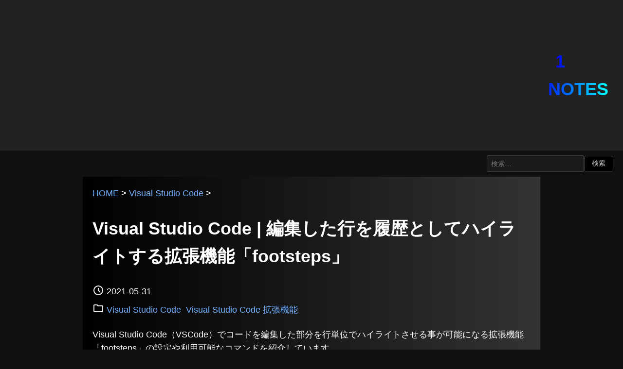

--- FILE ---
content_type: text/html; charset=UTF-8
request_url: https://1-notes.com/visual-studio-code-footsteps/
body_size: 6000
content:
<!DOCTYPE html>
<html lang="ja">
<head prefix="og: http://ogp.me/ns#">
<meta charset="utf-8">
<meta name="viewport" content="width=device-width, initial-scale=1.0">
<title>Visual Studio Code | 編集した行を履歴としてハイライトする拡張機能「footsteps」 | 1 NOTES</title>
<meta name="description" content="Visual Studio Code（VSCode）でコードを編集した部分を行単位でハイライトさせる事が可能になる拡張機能「footsteps」の設定や利用可能なコマンドを紹介しています。この拡張機能は、編集した履歴を保存し、履歴が新しい部…">
<meta property="og:type" content="article">
<meta property="og:locale" content="ja_JP">
<meta property="og:title" content="Visual Studio Code | 編集した行を履歴としてハイライトする拡張機能「footsteps」">
<meta property="og:url" content="https://1-notes.com/visual-studio-code-footsteps/">
<meta property="og:description" content="Visual Studio Code（VSCode）でコードを編集した部分を行単位でハイライトさせる事が可能になる拡張機能「footsteps」の設定や利用可能なコマンドを紹介しています。この拡張機能は、編集した履歴を保存し、履歴が新しい部…">
<meta property="og:image" content="https://1-notes.com/wp-content/uploads/2021/05/Visual-Studio-Code.png">
<meta property="og:site_name" content="1 NOTES">
<link rel="shortcut icon" href="https://1-notes.com/wp-content/themes/my-theme/images/favicon.ico">
<meta name='robots' content='max-image-preview:large'/>
<link rel="alternate" type="application/rss+xml" title="1 NOTES &raquo; フィード" href="https://1-notes.com/feed/"/>
<link rel="alternate" type="application/rss+xml" title="1 NOTES &raquo; コメントフィード" href="https://1-notes.com/comments/feed/"/>
<link rel="alternate" type="application/rss+xml" title="1 NOTES &raquo; Visual Studio Code | 編集した行を履歴としてハイライトする拡張機能「footsteps」 のコメントのフィード" href="https://1-notes.com/visual-studio-code-footsteps/feed/"/>
<style id='wp-img-auto-sizes-contain-inline-css' type='text/css'>img:is([sizes=auto i],[sizes^="auto," i]){contain-intrinsic-size:3000px 1500px}</style>
<link rel='stylesheet' id='main_style-css' href='https://1-notes.com/wp-content/themes/my-theme/style.css?ver=6.9' type='text/css' media='all'/>
<link rel="https://api.w.org/" href="https://1-notes.com/wp-json/"/><link rel="alternate" title="JSON" type="application/json" href="https://1-notes.com/wp-json/wp/v2/posts/9613"/><link rel="EditURI" type="application/rsd+xml" title="RSD" href="https://1-notes.com/xmlrpc.php?rsd"/>
<link rel="canonical" href="https://1-notes.com/visual-studio-code-footsteps/"/>
<script type="application/ld+json">{
    "@context": "https:\/\/schema.org",
    "@type": "BlogPosting",
    "headline": "Visual Studio Code | 編集した行を履歴としてハイライトする拡張機能「footsteps」",
    "description": "Visual Studio Code（VSCode）でコードを編集した部分を行単位でハイライトさせる事が可能になる拡張機能「footsteps」の設定や利用可能なコマンドを紹介しています。 この拡張機能は、編集した履歴を [&hellip;]",
    "author": {
        "@type": "Person",
        "name": "Yousuke.U"
    },
    "datePublished": "2021-05-31T18:39:57+09:00",
    "dateModified": "2021-05-31T18:39:59+09:00",
    "mainEntityOfPage": "https:\/\/1-notes.com\/visual-studio-code-footsteps\/",
    "publisher": {
        "@type": "Organization",
        "name": "1 NOTES",
        "logo": {
            "@type": "ImageObject",
            "url": "https:\/\/1-notes.com\/wp-content\/themes\/my-theme\/images\/logo.png"
        }
    },
    "image": "https:\/\/1-notes.com\/wp-content\/uploads\/2021\/05\/Visual-Studio-Code.png"
}</script><script type="application/ld+json">{"@context":"https:\/\/schema.org","@type":"BreadcrumbList","itemListElement":[{"@type":"ListItem","position":1,"item":{"@id":"https:\/\/1-notes.com\/","name":"HOME"}},{"@type":"ListItem","position":2,"item":{"@id":"https:\/\/1-notes.com\/category\/visual-studio-code\/","name":"Visual Studio Code"}},{"@type":"ListItem","position":3,"item":{"@id":"https:\/\/1-notes.com\/visual-studio-code-footsteps\/","name":"Visual Studio Code | 編集した行を履歴としてハイライトする拡張機能「footsteps」"}}]}</script><link rel="icon" href="https://1-notes.com/wp-content/uploads/2023/10/cropped-site-logo-32x32.png" sizes="32x32"/>
<link rel="icon" href="https://1-notes.com/wp-content/uploads/2023/10/cropped-site-logo-192x192.png" sizes="192x192"/>
<link rel="apple-touch-icon" href="https://1-notes.com/wp-content/uploads/2023/10/cropped-site-logo-180x180.png"/>
<meta name="msapplication-TileImage" content="https://1-notes.com/wp-content/uploads/2023/10/cropped-site-logo-270x270.png"/>
</head>
<body><noscript><meta HTTP-EQUIV="refresh" content="0;url='https://1-notes.com/visual-studio-code-footsteps/?PageSpeed=noscript'" /><style><!--table,div,span,font,p{display:none} --></style><div style="display:block">Please click <a href="https://1-notes.com/visual-studio-code-footsteps/?PageSpeed=noscript">here</a> if you are not redirected within a few seconds.</div></noscript>
<header>
<div id="header-top">
<h1 id="site-title"><a href="https://1-notes.com">1 NOTES</a></h1>
</div>
</header>
<div class="search-form-container">
<form role="search" method="get" class="search-form" action="https://1-notes.com/">
<label>
<input type="search" class="search-field" placeholder="検索&hellip;" value="" name="s"/>
</label>
<input type="submit" class="search-submit" value="検索"/>
</form>
</div>
<main>
<div class="contents">
<article>
<div class="article-head">
<div class="breadcrumb"><a href="https://1-notes.com/">HOME</a> > <a href="https://1-notes.com/category/visual-studio-code/">Visual Studio Code</a> > </div>	<h1>Visual Studio Code | 編集した行を履歴としてハイライトする拡張機能「footsteps」</h1>
<div class="article-info">
<time class="article-date" datetime="2021-05-31"><svg xmlns="http://www.w3.org/2000/svg" height="24px" viewBox="0 -960 960 960" width="24px" fill="#e8eaed">
<path d="m612-292 56-56-148-148v-184h-80v216l172 172ZM480-80q-83 0-156-31.5T197-197q-54-54-85.5-127T80-480q0-83 31.5-156T197-763q54-54 127-85.5T480-880q83 0 156 31.5T763-763q54 54 85.5 127T880-480q0 83-31.5 156T763-197q-54 54-127 85.5T480-80Zm0-400Zm0 320q133 0 226.5-93.5T800-480q0-133-93.5-226.5T480-800q-133 0-226.5 93.5T160-480q0 133 93.5 226.5T480-160Z"/>
</svg>2021-05-31</time>
<div class="article-cat"><svg xmlns="http://www.w3.org/2000/svg" height="24px" viewBox="0 -960 960 960" width="24px" fill="#e8eaed">
<path d="M160-160q-33 0-56.5-23.5T80-240v-480q0-33 23.5-56.5T160-800h240l80 80h320q33 0 56.5 23.5T880-640v400q0 33-23.5 56.5T800-160H160Zm0-80h640v-400H447l-80-80H160v480Zm0 0v-480 480Z"/>
</svg><a href="https://1-notes.com/category/visual-studio-code/" rel="category tag">Visual Studio Code</a> <a href="https://1-notes.com/category/visual-studio-code/visual-studio-code-extensions/" rel="category tag">Visual Studio Code 拡張機能</a></div>
</div>
</div>
<div class="article-main">
<p>Visual Studio Code（VSCode）でコードを編集した部分を行単位でハイライトさせる事が可能になる拡張機能「footsteps」の設定や利用可能なコマンドを紹介しています。</p>
<p>この拡張機能は、編集した履歴を保存し、履歴が新しい部分から古いものに向けて強弱のあるハイライトでナビゲートします。</p>
<figure class="wp-block-image size-large"><a href="https://1-notes.com/wp-content/uploads/2021/05/VScode、footsteps.png" aria-label="VScode、footsteps"><img fetchpriority="high" decoding="async" width="732" height="275" src="https://1-notes.com/wp-content/uploads/2021/05/VScode、footsteps.png" alt="VScode、footsteps" class="wp-image-9615" srcset="https://1-notes.com/wp-content/uploads/2021/05/VScode、footsteps.png 732w, https://1-notes.com/wp-content/uploads/2021/05/VScode、footsteps-300x113.png 300w" sizes="(max-width: 732px) 100vw, 732px"/></a></figure>
<p>また、ショートカットキーで編集履歴のある場所にジャンプする機能も備わっています。</p>
<p>紹介している内容はバージョン0.1.0（2021/02/15更新）のものとなっています。</p>
<div class="table-of-contents"><p class="toc-title">目次</p><ul><li><a href="#toc-1">footstepsのインストール</a></li><li><a href="#toc-2">footstepsの設定</a></li><li><a href="#toc-3">footstepsのコマンド</a></li></ul></div><div class="adsense">
<ins class="adsbygoogle" style="display:block" data-ad-client="ca-pub-2575057922716734" data-ad-slot="3078188122" data-ad-format="auto" data-full-width-responsive="true"></ins>
<script>(adsbygoogle=window.adsbygoogle||[]).push({});</script>
</div><h2 id="toc-1" class="wp-block-heading">footstepsのインストール</h2>
<p>類似の名前を持つ拡張機能がないため「footsteps」と検索すればすぐに見つかります。</p>
<figure class="wp-block-image size-large"><a href="https://1-notes.com/wp-content/uploads/2021/05/footstepsのインストール.png" aria-label="footstepsのインストール"><img decoding="async" width="478" height="216" src="https://1-notes.com/wp-content/uploads/2021/05/footstepsのインストール.png" alt="footstepsのインストール" class="wp-image-9614" srcset="https://1-notes.com/wp-content/uploads/2021/05/footstepsのインストール.png 478w, https://1-notes.com/wp-content/uploads/2021/05/footstepsのインストール-300x136.png 300w" sizes="(max-width: 478px) 100vw, 478px"/></a></figure>
<h2 id="toc-2" class="wp-block-heading">footstepsの設定</h2>
<h3 class="wp-block-heading">Do Highlight Changes</h3>
<p>線のハイライトを追加するかどうか。これが の場合false、チャンク間のナビゲーションは引き続き許可されます。</p>
<h3 class="wp-block-heading">Do Highlight Currently Focused Chunk</h3>
<p>フォーカスしている、編集中の行を編集履歴としてハイライトするかどうかを指定します。</p>
<p>Do Highlight Currently Focused Chunk 初期値は無効（false）となっています。</p>
<h3 class="wp-block-heading">Highlight Color</h3>
<p>ハイライト色をRGB形式で指定します。</p>
<p>初期値では「rgb(153, 128, 250)」が指定されています。</p>
<h3 class="wp-block-heading">Highlight Color Max Opacity</h3>
<p>ハイライトの最大不透明度を指定します。<br>値は0～1の間で指定でき、値が大きいほど不透明となります。</p>
<p>Highlight Color Max Opacity の初期値は「0.4」が指定されています。</p>
<h3 class="wp-block-heading">Max Number Of Changes To Highlight</h3>
<p>履歴に保存する変更の数を指定します。<br>指定した数の履歴がハイライト表示されます。</p>
<p>Max Number Of Changes To Highlight の初期値は「6」が指定されています。</p>
<h3 class="wp-block-heading">Max Number Of Changes To Remember</h3>
<p>ハイライトする変更の数を指定します。<br>指定した数値が小さいほど、より早くドロップオフしていきます。</p>
<p>Max Number Of Changes To Remember の初期値は「10」が指定されています。</p>
<h2 id="toc-3" class="wp-block-heading">footstepsのコマンド</h2>
<p>footstepsで利用可能なコマンドとそのショートカットキーや機能の一覧になります。</p>
<figure class="wp-block-table"><table><thead><tr><th>コマンド</th><th>ショートカットキー</th><th>機能</th></tr></thead><tbody><tr><td>footsteps.skipBack</td><td>ctrl+alt+left</td><td>手前の履歴に移動する</td></tr><tr><td>footsteps.skipForwards</td><td>ctrl+alt+right</td><td>次の履歴に移動する</td></tr><tr><td>footsteps.skipBackSameFile</td><td></td><td>後方にスキップする</td></tr><tr><td>footsteps.skipForwardsSameFile</td><td></td><td>前方にスキップする</td></tr><tr><td>footsteps.skipBackDifferentFile</td><td></td><td>後ろにスキップする（ファイル間）</td></tr><tr><td>footsteps.skipForwardsDifferentFile</td><td></td><td>前方にスキップする（ファイル間）</td></tr><tr><td>footsteps.clearChangesWithinFile</td><td></td><td>ファイル内の変更をクリアする</td></tr><tr><td>footsteps.toggleHighlight</td><td></td><td>Do Highlight Changesの設定を切り替えます</td></tr></tbody></table></figure>
<div class="adsense">
<!-- 1 NOTES -->
<ins class="adsbygoogle" style="display:block" data-ad-client="ca-pub-2575057922716734" data-ad-slot="3078188122" data-ad-format="auto" data-full-width-responsive="true"></ins>
<script>(adsbygoogle=window.adsbygoogle||[]).push({});</script>
</div>
</div>
<div class="article-author"><svg xmlns="http://www.w3.org/2000/svg" height="24px" viewBox="0 -960 960 960" width="24px" fill="#e8eaed">
<path d="M234-276q51-39 114-61.5T480-360q69 0 132 22.5T726-276q35-41 54.5-93T800-480q0-133-93.5-226.5T480-800q-133 0-226.5 93.5T160-480q0 59 19.5 111t54.5 93Zm246-164q-59 0-99.5-40.5T340-580q0-59 40.5-99.5T480-720q59 0 99.5 40.5T620-580q0 59-40.5 99.5T480-440Zm0 360q-83 0-156-31.5T197-197q-54-54-85.5-127T80-480q0-83 31.5-156T197-763q54-54 127-85.5T480-880q83 0 156 31.5T763-763q54 54 85.5 127T880-480q0 83-31.5 156T763-197q-54 54-127 85.5T480-80Zm0-80q53 0 100-15.5t86-44.5q-39-29-86-44.5T480-280q-53 0-100 15.5T294-220q39 29 86 44.5T480-160Zm0-360q26 0 43-17t17-43q0-26-17-43t-43-17q-26 0-43 17t-17 43q0 26 17 43t43 17Zm0-60Zm0 360Z"/>
</svg>Yousuke.U</div>
</article>
</div>
</main>
<div class="related-posts"><h3>関連コンテンツ</h3><ul>	<li>
<a href="https://1-notes.com/visual-studio-code-attempting-to-connect-to-an-unsupported-os/">
Visual Studio Code | VSCodeでサポートされていないOSバージョンに接続しようとしています。の原因と対策	<span class="post-date"></span>
</a>
</li>
<li>
<a href="https://1-notes.com/vscode-chatgpt-related-extensions/">
VSCodeで使えるChatGPT関連の拡張機能まとめ	<span class="post-date"></span>
</a>
</li>
<li>
<a href="https://1-notes.com/visual-studio-code-shortcut-key-add-or-reduce-indentation/">
Visual Studio Code | 行または複数行でインデントを追加、削減するショートカットキー	<span class="post-date"></span>
</a>
</li>
<li>
<a href="https://1-notes.com/visual-studio-code-shortcut-key-run-only-selected-lines-in-terminal-for-python/">
Visual Studio Code | 選択した行だけをターミナルで実行するPython用ショートカットキー	<span class="post-date"></span>
</a>
</li>
<li>
<a href="https://1-notes.com/visual-studio-code-visual-studio-code-shortcut-key-navigating-through-code/">
Visual Studio Code | コード内を移動するショートカットキーまとめ	<span class="post-date"></span>
</a>
</li>
<li>
<a href="https://1-notes.com/visual-studio-code-shortcut-key-batch-delete-call-stack-logs/">
Visual Studio Code | コールスタックのログを一括で削除する方法とショートカットキー	<span class="post-date"></span>
</a>
</li>
<li>
<a href="https://1-notes.com/visual-studio-code-shortcut-key-open-settings-json/">
Visual Studio Code | 設定ファイル（settings.json）を開くショートカットキー	<span class="post-date"></span>
</a>
</li>
<li>
<a href="https://1-notes.com/visual-studio-code-python-automatic-type-checking-with-mypy/">
Visual Studio Code | Pythonの型宣言をmypyで自動的に型チェックする方法	<span class="post-date"></span>
</a>
</li>
<li>
<a href="https://1-notes.com/visual-studio-code-execute-command-on-save/">
Visual Studio Code | 保存時にコマンドを実行する方法	<span class="post-date"></span>
</a>
</li>
<li>
<a href="https://1-notes.com/visual-studio-code-batch-convert-indentation-tabs-and-spaces/">
Visual Studio Code | インデントのタブとスペースを一括変換する方法	<span class="post-date"></span>
</a>
</li>
</ul></div>
<div id="comments" class="comments-area">
<div id="respond" class="comment-respond">
<h3 id="reply-title" class="comment-reply-title">コメントを残す <small><a rel="nofollow" id="cancel-comment-reply-link" href="/visual-studio-code-footsteps/#respond" style="display:none;">コメントをキャンセル</a></small></h3><form action="https://1-notes.com/wp-comments-post.php" method="post" id="commentform" class="comment-form"><p class="comment-form-comment"><label for="comment">コメント本文</label><textarea autocomplete="new-password" id="aea8fc8f60" name="aea8fc8f60" cols="45" rows="8" aria-required="true"></textarea><textarea id="comment" aria-label="hp-comment" aria-hidden="true" name="comment" autocomplete="new-password" style="padding:0 !important;clip:rect(1px, 1px, 1px, 1px) !important;position:absolute !important;white-space:nowrap !important;height:1px !important;width:1px !important;overflow:hidden !important;" tabindex="-1"></textarea><script data-noptimize>document.getElementById("comment").setAttribute("id","a98272e74ebc01ab2602135c4abeca92");document.getElementById("aea8fc8f60").setAttribute("id","comment");</script></p><p class="comment-form-author"><label for="author">名前</label> <input id="author" name="author" type="text" value="" size="30"/></p>
<p class="form-submit"><input name="submit" type="submit" id="submit" class="submit" value="送信"/> <input type='hidden' name='comment_post_ID' value='9613' id='comment_post_ID'/>
<input type='hidden' name='comment_parent' id='comment_parent' value='0'/>
</p></form>	</div><!-- #respond -->
</div>
<div class="adsense">
<ins class="adsbygoogle" style="display:block" data-ad-client="ca-pub-2575057922716734" data-ad-slot="3078188122" data-ad-format="auto" data-full-width-responsive="true"></ins>
<script>(adsbygoogle=window.adsbygoogle||[]).push({});</script>
</div>
<footer>
<div id="footer-navi">
<ul>
<li><a href="https://1-notes.com/">1 NOTES</a></li>
<li><a href="https://1-notes.com/privacy-policy">プライバシーポリシー</a></li>
<li><a href="https://1-notes.com/publisher-and-contact">お問い合わせ</a></li>
</ul>
</div>
<div class="copyright">
<p>© 2024 1 NOTES</p>
</div>
</footer>
<script type="speculationrules">
{"prefetch":[{"source":"document","where":{"and":[{"href_matches":"/*"},{"not":{"href_matches":["/wp-*.php","/wp-admin/*","/wp-content/uploads/*","/wp-content/*","/wp-content/plugins/*","/wp-content/themes/my-theme/*","/*\\?(.+)"]}},{"not":{"selector_matches":"a[rel~=\"nofollow\"]"}},{"not":{"selector_matches":".no-prefetch, .no-prefetch a"}}]},"eagerness":"conservative"}]}
</script>
<script async src="https://pagead2.googlesyndication.com/pagead/js/adsbygoogle.js?client=ca-pub-2575057922716734" crossorigin="anonymous"></script>
</body>
</html>

--- FILE ---
content_type: text/html; charset=utf-8
request_url: https://www.google.com/recaptcha/api2/aframe
body_size: 265
content:
<!DOCTYPE HTML><html><head><meta http-equiv="content-type" content="text/html; charset=UTF-8"></head><body><script nonce="PBjJ98nd-1thI3yr-e9f2g">/** Anti-fraud and anti-abuse applications only. See google.com/recaptcha */ try{var clients={'sodar':'https://pagead2.googlesyndication.com/pagead/sodar?'};window.addEventListener("message",function(a){try{if(a.source===window.parent){var b=JSON.parse(a.data);var c=clients[b['id']];if(c){var d=document.createElement('img');d.src=c+b['params']+'&rc='+(localStorage.getItem("rc::a")?sessionStorage.getItem("rc::b"):"");window.document.body.appendChild(d);sessionStorage.setItem("rc::e",parseInt(sessionStorage.getItem("rc::e")||0)+1);localStorage.setItem("rc::h",'1768866963103');}}}catch(b){}});window.parent.postMessage("_grecaptcha_ready", "*");}catch(b){}</script></body></html>